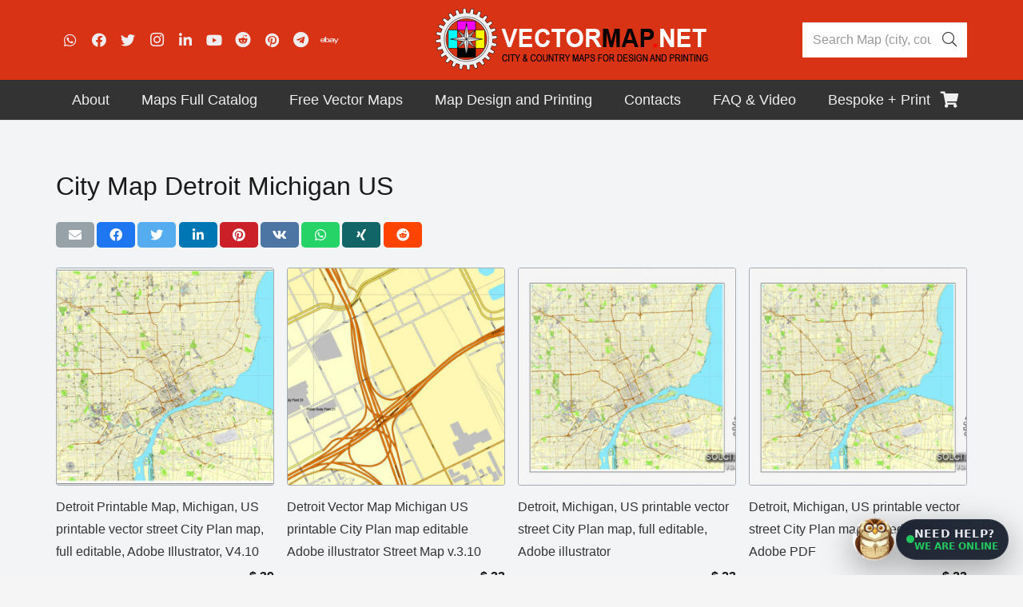

--- FILE ---
content_type: text/html; charset=utf-8
request_url: https://www.google.com/recaptcha/api2/anchor?ar=1&k=6LegsZIqAAAAANPmcieWDAG-20kuhd05Ba6tlZSo&co=aHR0cHM6Ly92ZWN0b3JtYXAubmV0OjQ0Mw..&hl=en&v=PoyoqOPhxBO7pBk68S4YbpHZ&size=invisible&anchor-ms=20000&execute-ms=30000&cb=5bw2k224e4y7
body_size: 48744
content:
<!DOCTYPE HTML><html dir="ltr" lang="en"><head><meta http-equiv="Content-Type" content="text/html; charset=UTF-8">
<meta http-equiv="X-UA-Compatible" content="IE=edge">
<title>reCAPTCHA</title>
<style type="text/css">
/* cyrillic-ext */
@font-face {
  font-family: 'Roboto';
  font-style: normal;
  font-weight: 400;
  font-stretch: 100%;
  src: url(//fonts.gstatic.com/s/roboto/v48/KFO7CnqEu92Fr1ME7kSn66aGLdTylUAMa3GUBHMdazTgWw.woff2) format('woff2');
  unicode-range: U+0460-052F, U+1C80-1C8A, U+20B4, U+2DE0-2DFF, U+A640-A69F, U+FE2E-FE2F;
}
/* cyrillic */
@font-face {
  font-family: 'Roboto';
  font-style: normal;
  font-weight: 400;
  font-stretch: 100%;
  src: url(//fonts.gstatic.com/s/roboto/v48/KFO7CnqEu92Fr1ME7kSn66aGLdTylUAMa3iUBHMdazTgWw.woff2) format('woff2');
  unicode-range: U+0301, U+0400-045F, U+0490-0491, U+04B0-04B1, U+2116;
}
/* greek-ext */
@font-face {
  font-family: 'Roboto';
  font-style: normal;
  font-weight: 400;
  font-stretch: 100%;
  src: url(//fonts.gstatic.com/s/roboto/v48/KFO7CnqEu92Fr1ME7kSn66aGLdTylUAMa3CUBHMdazTgWw.woff2) format('woff2');
  unicode-range: U+1F00-1FFF;
}
/* greek */
@font-face {
  font-family: 'Roboto';
  font-style: normal;
  font-weight: 400;
  font-stretch: 100%;
  src: url(//fonts.gstatic.com/s/roboto/v48/KFO7CnqEu92Fr1ME7kSn66aGLdTylUAMa3-UBHMdazTgWw.woff2) format('woff2');
  unicode-range: U+0370-0377, U+037A-037F, U+0384-038A, U+038C, U+038E-03A1, U+03A3-03FF;
}
/* math */
@font-face {
  font-family: 'Roboto';
  font-style: normal;
  font-weight: 400;
  font-stretch: 100%;
  src: url(//fonts.gstatic.com/s/roboto/v48/KFO7CnqEu92Fr1ME7kSn66aGLdTylUAMawCUBHMdazTgWw.woff2) format('woff2');
  unicode-range: U+0302-0303, U+0305, U+0307-0308, U+0310, U+0312, U+0315, U+031A, U+0326-0327, U+032C, U+032F-0330, U+0332-0333, U+0338, U+033A, U+0346, U+034D, U+0391-03A1, U+03A3-03A9, U+03B1-03C9, U+03D1, U+03D5-03D6, U+03F0-03F1, U+03F4-03F5, U+2016-2017, U+2034-2038, U+203C, U+2040, U+2043, U+2047, U+2050, U+2057, U+205F, U+2070-2071, U+2074-208E, U+2090-209C, U+20D0-20DC, U+20E1, U+20E5-20EF, U+2100-2112, U+2114-2115, U+2117-2121, U+2123-214F, U+2190, U+2192, U+2194-21AE, U+21B0-21E5, U+21F1-21F2, U+21F4-2211, U+2213-2214, U+2216-22FF, U+2308-230B, U+2310, U+2319, U+231C-2321, U+2336-237A, U+237C, U+2395, U+239B-23B7, U+23D0, U+23DC-23E1, U+2474-2475, U+25AF, U+25B3, U+25B7, U+25BD, U+25C1, U+25CA, U+25CC, U+25FB, U+266D-266F, U+27C0-27FF, U+2900-2AFF, U+2B0E-2B11, U+2B30-2B4C, U+2BFE, U+3030, U+FF5B, U+FF5D, U+1D400-1D7FF, U+1EE00-1EEFF;
}
/* symbols */
@font-face {
  font-family: 'Roboto';
  font-style: normal;
  font-weight: 400;
  font-stretch: 100%;
  src: url(//fonts.gstatic.com/s/roboto/v48/KFO7CnqEu92Fr1ME7kSn66aGLdTylUAMaxKUBHMdazTgWw.woff2) format('woff2');
  unicode-range: U+0001-000C, U+000E-001F, U+007F-009F, U+20DD-20E0, U+20E2-20E4, U+2150-218F, U+2190, U+2192, U+2194-2199, U+21AF, U+21E6-21F0, U+21F3, U+2218-2219, U+2299, U+22C4-22C6, U+2300-243F, U+2440-244A, U+2460-24FF, U+25A0-27BF, U+2800-28FF, U+2921-2922, U+2981, U+29BF, U+29EB, U+2B00-2BFF, U+4DC0-4DFF, U+FFF9-FFFB, U+10140-1018E, U+10190-1019C, U+101A0, U+101D0-101FD, U+102E0-102FB, U+10E60-10E7E, U+1D2C0-1D2D3, U+1D2E0-1D37F, U+1F000-1F0FF, U+1F100-1F1AD, U+1F1E6-1F1FF, U+1F30D-1F30F, U+1F315, U+1F31C, U+1F31E, U+1F320-1F32C, U+1F336, U+1F378, U+1F37D, U+1F382, U+1F393-1F39F, U+1F3A7-1F3A8, U+1F3AC-1F3AF, U+1F3C2, U+1F3C4-1F3C6, U+1F3CA-1F3CE, U+1F3D4-1F3E0, U+1F3ED, U+1F3F1-1F3F3, U+1F3F5-1F3F7, U+1F408, U+1F415, U+1F41F, U+1F426, U+1F43F, U+1F441-1F442, U+1F444, U+1F446-1F449, U+1F44C-1F44E, U+1F453, U+1F46A, U+1F47D, U+1F4A3, U+1F4B0, U+1F4B3, U+1F4B9, U+1F4BB, U+1F4BF, U+1F4C8-1F4CB, U+1F4D6, U+1F4DA, U+1F4DF, U+1F4E3-1F4E6, U+1F4EA-1F4ED, U+1F4F7, U+1F4F9-1F4FB, U+1F4FD-1F4FE, U+1F503, U+1F507-1F50B, U+1F50D, U+1F512-1F513, U+1F53E-1F54A, U+1F54F-1F5FA, U+1F610, U+1F650-1F67F, U+1F687, U+1F68D, U+1F691, U+1F694, U+1F698, U+1F6AD, U+1F6B2, U+1F6B9-1F6BA, U+1F6BC, U+1F6C6-1F6CF, U+1F6D3-1F6D7, U+1F6E0-1F6EA, U+1F6F0-1F6F3, U+1F6F7-1F6FC, U+1F700-1F7FF, U+1F800-1F80B, U+1F810-1F847, U+1F850-1F859, U+1F860-1F887, U+1F890-1F8AD, U+1F8B0-1F8BB, U+1F8C0-1F8C1, U+1F900-1F90B, U+1F93B, U+1F946, U+1F984, U+1F996, U+1F9E9, U+1FA00-1FA6F, U+1FA70-1FA7C, U+1FA80-1FA89, U+1FA8F-1FAC6, U+1FACE-1FADC, U+1FADF-1FAE9, U+1FAF0-1FAF8, U+1FB00-1FBFF;
}
/* vietnamese */
@font-face {
  font-family: 'Roboto';
  font-style: normal;
  font-weight: 400;
  font-stretch: 100%;
  src: url(//fonts.gstatic.com/s/roboto/v48/KFO7CnqEu92Fr1ME7kSn66aGLdTylUAMa3OUBHMdazTgWw.woff2) format('woff2');
  unicode-range: U+0102-0103, U+0110-0111, U+0128-0129, U+0168-0169, U+01A0-01A1, U+01AF-01B0, U+0300-0301, U+0303-0304, U+0308-0309, U+0323, U+0329, U+1EA0-1EF9, U+20AB;
}
/* latin-ext */
@font-face {
  font-family: 'Roboto';
  font-style: normal;
  font-weight: 400;
  font-stretch: 100%;
  src: url(//fonts.gstatic.com/s/roboto/v48/KFO7CnqEu92Fr1ME7kSn66aGLdTylUAMa3KUBHMdazTgWw.woff2) format('woff2');
  unicode-range: U+0100-02BA, U+02BD-02C5, U+02C7-02CC, U+02CE-02D7, U+02DD-02FF, U+0304, U+0308, U+0329, U+1D00-1DBF, U+1E00-1E9F, U+1EF2-1EFF, U+2020, U+20A0-20AB, U+20AD-20C0, U+2113, U+2C60-2C7F, U+A720-A7FF;
}
/* latin */
@font-face {
  font-family: 'Roboto';
  font-style: normal;
  font-weight: 400;
  font-stretch: 100%;
  src: url(//fonts.gstatic.com/s/roboto/v48/KFO7CnqEu92Fr1ME7kSn66aGLdTylUAMa3yUBHMdazQ.woff2) format('woff2');
  unicode-range: U+0000-00FF, U+0131, U+0152-0153, U+02BB-02BC, U+02C6, U+02DA, U+02DC, U+0304, U+0308, U+0329, U+2000-206F, U+20AC, U+2122, U+2191, U+2193, U+2212, U+2215, U+FEFF, U+FFFD;
}
/* cyrillic-ext */
@font-face {
  font-family: 'Roboto';
  font-style: normal;
  font-weight: 500;
  font-stretch: 100%;
  src: url(//fonts.gstatic.com/s/roboto/v48/KFO7CnqEu92Fr1ME7kSn66aGLdTylUAMa3GUBHMdazTgWw.woff2) format('woff2');
  unicode-range: U+0460-052F, U+1C80-1C8A, U+20B4, U+2DE0-2DFF, U+A640-A69F, U+FE2E-FE2F;
}
/* cyrillic */
@font-face {
  font-family: 'Roboto';
  font-style: normal;
  font-weight: 500;
  font-stretch: 100%;
  src: url(//fonts.gstatic.com/s/roboto/v48/KFO7CnqEu92Fr1ME7kSn66aGLdTylUAMa3iUBHMdazTgWw.woff2) format('woff2');
  unicode-range: U+0301, U+0400-045F, U+0490-0491, U+04B0-04B1, U+2116;
}
/* greek-ext */
@font-face {
  font-family: 'Roboto';
  font-style: normal;
  font-weight: 500;
  font-stretch: 100%;
  src: url(//fonts.gstatic.com/s/roboto/v48/KFO7CnqEu92Fr1ME7kSn66aGLdTylUAMa3CUBHMdazTgWw.woff2) format('woff2');
  unicode-range: U+1F00-1FFF;
}
/* greek */
@font-face {
  font-family: 'Roboto';
  font-style: normal;
  font-weight: 500;
  font-stretch: 100%;
  src: url(//fonts.gstatic.com/s/roboto/v48/KFO7CnqEu92Fr1ME7kSn66aGLdTylUAMa3-UBHMdazTgWw.woff2) format('woff2');
  unicode-range: U+0370-0377, U+037A-037F, U+0384-038A, U+038C, U+038E-03A1, U+03A3-03FF;
}
/* math */
@font-face {
  font-family: 'Roboto';
  font-style: normal;
  font-weight: 500;
  font-stretch: 100%;
  src: url(//fonts.gstatic.com/s/roboto/v48/KFO7CnqEu92Fr1ME7kSn66aGLdTylUAMawCUBHMdazTgWw.woff2) format('woff2');
  unicode-range: U+0302-0303, U+0305, U+0307-0308, U+0310, U+0312, U+0315, U+031A, U+0326-0327, U+032C, U+032F-0330, U+0332-0333, U+0338, U+033A, U+0346, U+034D, U+0391-03A1, U+03A3-03A9, U+03B1-03C9, U+03D1, U+03D5-03D6, U+03F0-03F1, U+03F4-03F5, U+2016-2017, U+2034-2038, U+203C, U+2040, U+2043, U+2047, U+2050, U+2057, U+205F, U+2070-2071, U+2074-208E, U+2090-209C, U+20D0-20DC, U+20E1, U+20E5-20EF, U+2100-2112, U+2114-2115, U+2117-2121, U+2123-214F, U+2190, U+2192, U+2194-21AE, U+21B0-21E5, U+21F1-21F2, U+21F4-2211, U+2213-2214, U+2216-22FF, U+2308-230B, U+2310, U+2319, U+231C-2321, U+2336-237A, U+237C, U+2395, U+239B-23B7, U+23D0, U+23DC-23E1, U+2474-2475, U+25AF, U+25B3, U+25B7, U+25BD, U+25C1, U+25CA, U+25CC, U+25FB, U+266D-266F, U+27C0-27FF, U+2900-2AFF, U+2B0E-2B11, U+2B30-2B4C, U+2BFE, U+3030, U+FF5B, U+FF5D, U+1D400-1D7FF, U+1EE00-1EEFF;
}
/* symbols */
@font-face {
  font-family: 'Roboto';
  font-style: normal;
  font-weight: 500;
  font-stretch: 100%;
  src: url(//fonts.gstatic.com/s/roboto/v48/KFO7CnqEu92Fr1ME7kSn66aGLdTylUAMaxKUBHMdazTgWw.woff2) format('woff2');
  unicode-range: U+0001-000C, U+000E-001F, U+007F-009F, U+20DD-20E0, U+20E2-20E4, U+2150-218F, U+2190, U+2192, U+2194-2199, U+21AF, U+21E6-21F0, U+21F3, U+2218-2219, U+2299, U+22C4-22C6, U+2300-243F, U+2440-244A, U+2460-24FF, U+25A0-27BF, U+2800-28FF, U+2921-2922, U+2981, U+29BF, U+29EB, U+2B00-2BFF, U+4DC0-4DFF, U+FFF9-FFFB, U+10140-1018E, U+10190-1019C, U+101A0, U+101D0-101FD, U+102E0-102FB, U+10E60-10E7E, U+1D2C0-1D2D3, U+1D2E0-1D37F, U+1F000-1F0FF, U+1F100-1F1AD, U+1F1E6-1F1FF, U+1F30D-1F30F, U+1F315, U+1F31C, U+1F31E, U+1F320-1F32C, U+1F336, U+1F378, U+1F37D, U+1F382, U+1F393-1F39F, U+1F3A7-1F3A8, U+1F3AC-1F3AF, U+1F3C2, U+1F3C4-1F3C6, U+1F3CA-1F3CE, U+1F3D4-1F3E0, U+1F3ED, U+1F3F1-1F3F3, U+1F3F5-1F3F7, U+1F408, U+1F415, U+1F41F, U+1F426, U+1F43F, U+1F441-1F442, U+1F444, U+1F446-1F449, U+1F44C-1F44E, U+1F453, U+1F46A, U+1F47D, U+1F4A3, U+1F4B0, U+1F4B3, U+1F4B9, U+1F4BB, U+1F4BF, U+1F4C8-1F4CB, U+1F4D6, U+1F4DA, U+1F4DF, U+1F4E3-1F4E6, U+1F4EA-1F4ED, U+1F4F7, U+1F4F9-1F4FB, U+1F4FD-1F4FE, U+1F503, U+1F507-1F50B, U+1F50D, U+1F512-1F513, U+1F53E-1F54A, U+1F54F-1F5FA, U+1F610, U+1F650-1F67F, U+1F687, U+1F68D, U+1F691, U+1F694, U+1F698, U+1F6AD, U+1F6B2, U+1F6B9-1F6BA, U+1F6BC, U+1F6C6-1F6CF, U+1F6D3-1F6D7, U+1F6E0-1F6EA, U+1F6F0-1F6F3, U+1F6F7-1F6FC, U+1F700-1F7FF, U+1F800-1F80B, U+1F810-1F847, U+1F850-1F859, U+1F860-1F887, U+1F890-1F8AD, U+1F8B0-1F8BB, U+1F8C0-1F8C1, U+1F900-1F90B, U+1F93B, U+1F946, U+1F984, U+1F996, U+1F9E9, U+1FA00-1FA6F, U+1FA70-1FA7C, U+1FA80-1FA89, U+1FA8F-1FAC6, U+1FACE-1FADC, U+1FADF-1FAE9, U+1FAF0-1FAF8, U+1FB00-1FBFF;
}
/* vietnamese */
@font-face {
  font-family: 'Roboto';
  font-style: normal;
  font-weight: 500;
  font-stretch: 100%;
  src: url(//fonts.gstatic.com/s/roboto/v48/KFO7CnqEu92Fr1ME7kSn66aGLdTylUAMa3OUBHMdazTgWw.woff2) format('woff2');
  unicode-range: U+0102-0103, U+0110-0111, U+0128-0129, U+0168-0169, U+01A0-01A1, U+01AF-01B0, U+0300-0301, U+0303-0304, U+0308-0309, U+0323, U+0329, U+1EA0-1EF9, U+20AB;
}
/* latin-ext */
@font-face {
  font-family: 'Roboto';
  font-style: normal;
  font-weight: 500;
  font-stretch: 100%;
  src: url(//fonts.gstatic.com/s/roboto/v48/KFO7CnqEu92Fr1ME7kSn66aGLdTylUAMa3KUBHMdazTgWw.woff2) format('woff2');
  unicode-range: U+0100-02BA, U+02BD-02C5, U+02C7-02CC, U+02CE-02D7, U+02DD-02FF, U+0304, U+0308, U+0329, U+1D00-1DBF, U+1E00-1E9F, U+1EF2-1EFF, U+2020, U+20A0-20AB, U+20AD-20C0, U+2113, U+2C60-2C7F, U+A720-A7FF;
}
/* latin */
@font-face {
  font-family: 'Roboto';
  font-style: normal;
  font-weight: 500;
  font-stretch: 100%;
  src: url(//fonts.gstatic.com/s/roboto/v48/KFO7CnqEu92Fr1ME7kSn66aGLdTylUAMa3yUBHMdazQ.woff2) format('woff2');
  unicode-range: U+0000-00FF, U+0131, U+0152-0153, U+02BB-02BC, U+02C6, U+02DA, U+02DC, U+0304, U+0308, U+0329, U+2000-206F, U+20AC, U+2122, U+2191, U+2193, U+2212, U+2215, U+FEFF, U+FFFD;
}
/* cyrillic-ext */
@font-face {
  font-family: 'Roboto';
  font-style: normal;
  font-weight: 900;
  font-stretch: 100%;
  src: url(//fonts.gstatic.com/s/roboto/v48/KFO7CnqEu92Fr1ME7kSn66aGLdTylUAMa3GUBHMdazTgWw.woff2) format('woff2');
  unicode-range: U+0460-052F, U+1C80-1C8A, U+20B4, U+2DE0-2DFF, U+A640-A69F, U+FE2E-FE2F;
}
/* cyrillic */
@font-face {
  font-family: 'Roboto';
  font-style: normal;
  font-weight: 900;
  font-stretch: 100%;
  src: url(//fonts.gstatic.com/s/roboto/v48/KFO7CnqEu92Fr1ME7kSn66aGLdTylUAMa3iUBHMdazTgWw.woff2) format('woff2');
  unicode-range: U+0301, U+0400-045F, U+0490-0491, U+04B0-04B1, U+2116;
}
/* greek-ext */
@font-face {
  font-family: 'Roboto';
  font-style: normal;
  font-weight: 900;
  font-stretch: 100%;
  src: url(//fonts.gstatic.com/s/roboto/v48/KFO7CnqEu92Fr1ME7kSn66aGLdTylUAMa3CUBHMdazTgWw.woff2) format('woff2');
  unicode-range: U+1F00-1FFF;
}
/* greek */
@font-face {
  font-family: 'Roboto';
  font-style: normal;
  font-weight: 900;
  font-stretch: 100%;
  src: url(//fonts.gstatic.com/s/roboto/v48/KFO7CnqEu92Fr1ME7kSn66aGLdTylUAMa3-UBHMdazTgWw.woff2) format('woff2');
  unicode-range: U+0370-0377, U+037A-037F, U+0384-038A, U+038C, U+038E-03A1, U+03A3-03FF;
}
/* math */
@font-face {
  font-family: 'Roboto';
  font-style: normal;
  font-weight: 900;
  font-stretch: 100%;
  src: url(//fonts.gstatic.com/s/roboto/v48/KFO7CnqEu92Fr1ME7kSn66aGLdTylUAMawCUBHMdazTgWw.woff2) format('woff2');
  unicode-range: U+0302-0303, U+0305, U+0307-0308, U+0310, U+0312, U+0315, U+031A, U+0326-0327, U+032C, U+032F-0330, U+0332-0333, U+0338, U+033A, U+0346, U+034D, U+0391-03A1, U+03A3-03A9, U+03B1-03C9, U+03D1, U+03D5-03D6, U+03F0-03F1, U+03F4-03F5, U+2016-2017, U+2034-2038, U+203C, U+2040, U+2043, U+2047, U+2050, U+2057, U+205F, U+2070-2071, U+2074-208E, U+2090-209C, U+20D0-20DC, U+20E1, U+20E5-20EF, U+2100-2112, U+2114-2115, U+2117-2121, U+2123-214F, U+2190, U+2192, U+2194-21AE, U+21B0-21E5, U+21F1-21F2, U+21F4-2211, U+2213-2214, U+2216-22FF, U+2308-230B, U+2310, U+2319, U+231C-2321, U+2336-237A, U+237C, U+2395, U+239B-23B7, U+23D0, U+23DC-23E1, U+2474-2475, U+25AF, U+25B3, U+25B7, U+25BD, U+25C1, U+25CA, U+25CC, U+25FB, U+266D-266F, U+27C0-27FF, U+2900-2AFF, U+2B0E-2B11, U+2B30-2B4C, U+2BFE, U+3030, U+FF5B, U+FF5D, U+1D400-1D7FF, U+1EE00-1EEFF;
}
/* symbols */
@font-face {
  font-family: 'Roboto';
  font-style: normal;
  font-weight: 900;
  font-stretch: 100%;
  src: url(//fonts.gstatic.com/s/roboto/v48/KFO7CnqEu92Fr1ME7kSn66aGLdTylUAMaxKUBHMdazTgWw.woff2) format('woff2');
  unicode-range: U+0001-000C, U+000E-001F, U+007F-009F, U+20DD-20E0, U+20E2-20E4, U+2150-218F, U+2190, U+2192, U+2194-2199, U+21AF, U+21E6-21F0, U+21F3, U+2218-2219, U+2299, U+22C4-22C6, U+2300-243F, U+2440-244A, U+2460-24FF, U+25A0-27BF, U+2800-28FF, U+2921-2922, U+2981, U+29BF, U+29EB, U+2B00-2BFF, U+4DC0-4DFF, U+FFF9-FFFB, U+10140-1018E, U+10190-1019C, U+101A0, U+101D0-101FD, U+102E0-102FB, U+10E60-10E7E, U+1D2C0-1D2D3, U+1D2E0-1D37F, U+1F000-1F0FF, U+1F100-1F1AD, U+1F1E6-1F1FF, U+1F30D-1F30F, U+1F315, U+1F31C, U+1F31E, U+1F320-1F32C, U+1F336, U+1F378, U+1F37D, U+1F382, U+1F393-1F39F, U+1F3A7-1F3A8, U+1F3AC-1F3AF, U+1F3C2, U+1F3C4-1F3C6, U+1F3CA-1F3CE, U+1F3D4-1F3E0, U+1F3ED, U+1F3F1-1F3F3, U+1F3F5-1F3F7, U+1F408, U+1F415, U+1F41F, U+1F426, U+1F43F, U+1F441-1F442, U+1F444, U+1F446-1F449, U+1F44C-1F44E, U+1F453, U+1F46A, U+1F47D, U+1F4A3, U+1F4B0, U+1F4B3, U+1F4B9, U+1F4BB, U+1F4BF, U+1F4C8-1F4CB, U+1F4D6, U+1F4DA, U+1F4DF, U+1F4E3-1F4E6, U+1F4EA-1F4ED, U+1F4F7, U+1F4F9-1F4FB, U+1F4FD-1F4FE, U+1F503, U+1F507-1F50B, U+1F50D, U+1F512-1F513, U+1F53E-1F54A, U+1F54F-1F5FA, U+1F610, U+1F650-1F67F, U+1F687, U+1F68D, U+1F691, U+1F694, U+1F698, U+1F6AD, U+1F6B2, U+1F6B9-1F6BA, U+1F6BC, U+1F6C6-1F6CF, U+1F6D3-1F6D7, U+1F6E0-1F6EA, U+1F6F0-1F6F3, U+1F6F7-1F6FC, U+1F700-1F7FF, U+1F800-1F80B, U+1F810-1F847, U+1F850-1F859, U+1F860-1F887, U+1F890-1F8AD, U+1F8B0-1F8BB, U+1F8C0-1F8C1, U+1F900-1F90B, U+1F93B, U+1F946, U+1F984, U+1F996, U+1F9E9, U+1FA00-1FA6F, U+1FA70-1FA7C, U+1FA80-1FA89, U+1FA8F-1FAC6, U+1FACE-1FADC, U+1FADF-1FAE9, U+1FAF0-1FAF8, U+1FB00-1FBFF;
}
/* vietnamese */
@font-face {
  font-family: 'Roboto';
  font-style: normal;
  font-weight: 900;
  font-stretch: 100%;
  src: url(//fonts.gstatic.com/s/roboto/v48/KFO7CnqEu92Fr1ME7kSn66aGLdTylUAMa3OUBHMdazTgWw.woff2) format('woff2');
  unicode-range: U+0102-0103, U+0110-0111, U+0128-0129, U+0168-0169, U+01A0-01A1, U+01AF-01B0, U+0300-0301, U+0303-0304, U+0308-0309, U+0323, U+0329, U+1EA0-1EF9, U+20AB;
}
/* latin-ext */
@font-face {
  font-family: 'Roboto';
  font-style: normal;
  font-weight: 900;
  font-stretch: 100%;
  src: url(//fonts.gstatic.com/s/roboto/v48/KFO7CnqEu92Fr1ME7kSn66aGLdTylUAMa3KUBHMdazTgWw.woff2) format('woff2');
  unicode-range: U+0100-02BA, U+02BD-02C5, U+02C7-02CC, U+02CE-02D7, U+02DD-02FF, U+0304, U+0308, U+0329, U+1D00-1DBF, U+1E00-1E9F, U+1EF2-1EFF, U+2020, U+20A0-20AB, U+20AD-20C0, U+2113, U+2C60-2C7F, U+A720-A7FF;
}
/* latin */
@font-face {
  font-family: 'Roboto';
  font-style: normal;
  font-weight: 900;
  font-stretch: 100%;
  src: url(//fonts.gstatic.com/s/roboto/v48/KFO7CnqEu92Fr1ME7kSn66aGLdTylUAMa3yUBHMdazQ.woff2) format('woff2');
  unicode-range: U+0000-00FF, U+0131, U+0152-0153, U+02BB-02BC, U+02C6, U+02DA, U+02DC, U+0304, U+0308, U+0329, U+2000-206F, U+20AC, U+2122, U+2191, U+2193, U+2212, U+2215, U+FEFF, U+FFFD;
}

</style>
<link rel="stylesheet" type="text/css" href="https://www.gstatic.com/recaptcha/releases/PoyoqOPhxBO7pBk68S4YbpHZ/styles__ltr.css">
<script nonce="sl8RvtZ9XuP989w78uko1w" type="text/javascript">window['__recaptcha_api'] = 'https://www.google.com/recaptcha/api2/';</script>
<script type="text/javascript" src="https://www.gstatic.com/recaptcha/releases/PoyoqOPhxBO7pBk68S4YbpHZ/recaptcha__en.js" nonce="sl8RvtZ9XuP989w78uko1w">
      
    </script></head>
<body><div id="rc-anchor-alert" class="rc-anchor-alert"></div>
<input type="hidden" id="recaptcha-token" value="[base64]">
<script type="text/javascript" nonce="sl8RvtZ9XuP989w78uko1w">
      recaptcha.anchor.Main.init("[\x22ainput\x22,[\x22bgdata\x22,\x22\x22,\[base64]/[base64]/MjU1Ong/[base64]/[base64]/[base64]/[base64]/[base64]/[base64]/[base64]/[base64]/[base64]/[base64]/[base64]/[base64]/[base64]/[base64]/[base64]\\u003d\x22,\[base64]\\u003d\x22,\[base64]/DglrCpsKVdQliLsKKY8OEwofDq8Krwpk8wqrDtEkgw5zDosK8w6JaG8OxecKtYl/[base64]/[base64]/[base64]/wr3DtRLDqsKuw6nDiMOawovDo0NrNBkowo8ldA/Dk8KCw4YPw7M6w5wjwrXDs8KrIQs9w65Vw7bCtWjDvMOdLsOnMsO6wr7Di8K+V0A1wrIRWn4cEsKXw5XCiTLDicKawpcKScKlKw0nw5jDtU7Duj/ClWTCk8OxwqV/S8OqwqnCnsKuQ8Kzwp1Zw6bCv0TDpsOoSMKcwoskwrl+S0kYwpzCl8OWRXRfwrZAw7HCuXRgw7Q6GBwaw64uw6vDtcOCN0gzWwDDhMOHwqNhZcKTw5PDlsOcIcKQRcOnC8KwERrCvsOswr/DscOVBSwXY3XCml53wo3DoSfCm8OVNsOiKcOlfGlaFMKIwrfDr8OZwrFFMMOQV8KxQMONMsK5wqNGwo0kw4rDlmoNwqjCl1VbwojCgmpGw6jDikFRV0JYeMKow484NMKxDcK5QsOjBcOTZElxwo9MMj/[base64]/MWDCknLCr2hPesOPEMO5w4/CgWcxw7/CqsK7w74uFwLDgD5lHD/Dtik6wpbCoX/CgGXCqhBVwpsiwpjCvmIMG0gMRMOyPW8ddsO3woMtwo8Sw40vwr4HbVDDoCF3DcOuWcKjw4XCmMOiw6zCv208fcONw5IDfsOqIkcTSVAVwqcQwrhvwpnDrMKDAMOew6HDpcO0aA03D3DDnsOdwrkEw5VKwp/DtDfCosKPwqNHwpfClA/CssOoFzQdIlDDpcOlfjo5w4/[base64]/[base64]/[base64]/Cjk0Kw6XCkMOewrbCmcKkeAzCosOxw4U0OR3Cj8KSd092ZEHDgsKcTCpNYMK1dsK0VcKvw5rCrMOjZ8OnUcO6wroCClbCgcKhw4zCuMOcw6lXwrrCtzYXL8KGGW/[base64]/DnRt8wprCpVPChMKeNGLDrMOZdcO5w7/[base64]/DrUxVQcOsKFPDsMO8w58jwr7CimAyFEgWSsOuwrs6R8Kvw708Z1nCtsKDf0vCj8OuwpJZw5nDucKMw691OCN1w5nCpDMCwpYzY3ogw57DocOQwpzDu8Kwwo4LwrDCoi4RwoTCmcK6BMOLw4s9S8OBG0XDuF/CvsK8w6bDuHleR8Ouw6QRHlIXcm/CssOEUmHDucKQwoNyw6sJaU/DojM1wp3Dj8K4w4bCsMO2w6dkVlkBMxIfSkXDpMKyAB9Ow4rDjl7CtEcawpwgwrA6wpbDncORwogtw7nCt8KywqjDhzrCkGDDjxRKwoFYEVXCm8O1w47Ct8K/w4bCgsOxaMK7TMO/w5TColbDhMOLwoVBwqnCmV99wobDuMO4PwEBwq/Cji/CqBjCkcOSw7zDvDtIw7gOw6LCgcOILsK1ZcONdlBvPT4zLsKYwrQww5sBXGIfYsOgI3ciGT/DmmQgT8OpdwsGW8O1cnXCqS3CnSUAwpVSw6rCosOLw49rwofDtTMKIDB3wrHCnsKtw7XCjEzClDrDnsOyw7NOw7/CqxsPwoTDvgPDrcKIw7fDv2AYwrYFw7l3w6bDr0PDnjbDjh/DiMOZMhnDj8KqwobDvXUnwosiD8KtwpR3A8KdRcOfw4nCn8O0DQ3DscKRwp9qw5d7w7zCpmhaYVfDtsOfwrHCuh9yb8Ouw5XCksKHQBfDvcOlw5t1VsO/w50QJcOpwokQPsKvfRzCusKUCsOfd0vDi2Y7wpUJWSTCgsKAwp/Ck8OTwr7Dg8K2QkgSw5/DtMKJwqAkFXnDlsOwQkbDhMObQ0HDmcOaw6kBYsODX8KRwpYgXyvDosKzwqnDmgHClMK6w7bDu23DuMK+w4gte3VELnJxwonDm8OnODLDlykzW8Oqw5dGw70Sw7V5KW/Cv8O9Q1/CvMKjGMOBw43DnxNMw6/[base64]/IMOmfsOswqXClMOjwrbDigc3w7QQw5EKV0E+wpPDi8KQM2QdVcOjwoR2ecKLwqHCqwjDtsK3FMOJVMKjSsKJecKqw5lEwrhJwpI0w54aw6wlSQzDqzHCoUhjw5Ulw6wmIwTCmsKyw4HCs8O9EUnDigTDksKewofCji9BwrDDnMOnBsK1ZsONw6zDg0ZkwrLCjj/[base64]/Csm/Dt2nCpcK/wonCh8KKw70+wpPDkMObw6LCnhwsHMKRwqzDqcO+woV3f8Ksw6bDhsOVwop7U8OoRwPDtGF4w7LDosO/[base64]/CucO4woLCrkLDlsKqw5rDiTZzw6x/[base64]/[base64]/aB/Dmz1HVMKRwpxsQhnDjMOIXE9Bw71lRMO+EcOvcTIlw7RjMsO3w6DCo8KxRjvCpsOHO1I8w74qWyhNXcK9wrfCv0RlbsOVw7fCrsKAwoTDuQjCgMOiw5HDjMOYJ8OiwoHDg8O/[base64]/w7pQw6DDiTTDkmzCgB4KJVrDoEPDrH1Uw5gFRljCqcO7w63CrcOkwrhsJ8OBJcO2KcOkXsKzwoABw540CcOww4QFwofDhnINK8O1XMO8OsKWDQTDscKLNgLCl8KEwq3Cs1bCils1GcOAwrDCnmY2Nh1swpzCpsKPwrA2w7pBwrjDmiFrw6LDicOXw7UpFk/[base64]/Dvk7CqMKWw70Vw77DhjYyH3IQZk92w5pgw5nCnDLDiFjDs3g7w6h+IzEvPxvChsKpGMOhw4gwIz4PaQvDlcKMQ2FfHVcSPMKKCsKEdRZcez/Ct8OZccOyL11VUhZIcgc2wpzCjDlQN8KRwpPDsnXChAMHw6MfwoMHF3gCw6XCsU/CnlbDgsKBw79Dw6w0fMOYw7kHwpTCk8KDGl/Dv8OhbMO/asKPw5DDgMK0w4vDmhzCshElX0TCvylnWH7Cg8OPwoluwq/[base64]/wrnCqEPDqsO2w7PCrsKhZGV+QyzCiRTCmcKvHQvCjBDClBPDusOpw5JfwopcwrfCj8OwwrrCrMKgWkzDnMKXw411KS4Zwo8uEcOBF8Kme8Kfwq58wpnDocOvw4QPS8K6wq/DmjMBwrLDrMKWfMKawqwTVMOJcsK0K8KtasKVw6LDiEvDgMKOH8K1dxnCvCvDiHYIw5pdw5DCoS/[base64]/ChAs3W8OsfXVuZMO+IBcTbDPCocOLw7IIL1zCtm7DvV/[base64]/ChcKhw7DDgsOvK1Qewq1cwrpCO8O6YnfCqyLCpDwRw53CksKHGsKoXGhhw7JLwr/CjAYSLDk8P25xwoPCgMKCCcKIwq7CtcKsNhk7DxdaUlPDnBHDjsOlUXfDjsOJBsKpV8ONwpsAw7Yywr/[base64]/DtMOBwoDDoMKaw7zChsOsX0HCol9zOsKCCg9xbMOVIcKjwqfDgMOOQAPCqUjDsSnCtDN5wqBnw5BMI8OpwrrDg3wUGHJ4w4A0EAxBw5TCrFxnw7wJwoNrw7xaNcODfXIZw4jDr33CnsKJwr/Co8OAw5BEKRfCgH8Tw5fCuMONwr0nwqc6wqjDvzjCmg/CmMKnfsKtwo5OPTpRIMOCWMKTYDh6f3l6T8OMDsOEa8OSw55oOQttwo/[base64]/CtGLCqVZtQm0AcsKpBMKmQMOObMKIwrBRw7pXw6IoRcO4w5d3BMOadT1WZMKiw4gKw4DDhgseeHhqw7ZtwrHCrAJUwp7Dn8OBSCksX8KyHwjDshPCocKGe8OrLFHDnG/CgcK1UMKYwolywq7CqMKgEUjCl8OQXnNuwrl5TznDrF7DuwnDnlTCh2hrw6Qow7p8w7NJw6cYw6XDrcOFbcK/[base64]/[base64]/[base64]/w6dGw7JBwr7CoWkHeF/[base64]/QXzDjMK2wq19w7pJJzJAw7U5wq/Cg8K5ZyVICDLDgF/CiMKHwonDiTs/[base64]/CrcKnw6/CmsOCwoDCrHvCisO/[base64]/w47Cm3LCq8OuCl1QwrTCq0gnFcKze8OEwqPCpMO6wqXDvUPCvMObcX4yw5jDkFbCokXDli3DqsK9wrNywo/Dn8OPwolPTBpmKMOYTGYnwo3Cjw9bZzleWcOMd8O6wpPDsA4zwpzCsDxJw7zDvsOvwo1bwrDDqUHCrUjCmsKRUMKycsOZw5QPwpx5w7bCk8K9WQN0a2TDlsKnw5pZwo7Cp10gwqJwdMKgw6PDjMKqIsOmw7XDicO4wpAUw6hCZ2FtwpZGAR/CtXrDpcORLkzCkGTDpTBABcOXw7PDtXwvw5LCmcK+PwxBwqLDisKdcsKTLgfDrS/Cqg4kwotbTDPCocObwpcIeG3CtjnDusO/[base64]/w6IkDjVUw4XDlMOow5tTUSFLw4bCj3vDosOwUcKfw4LCgwJTw41Gw5kfwrjCusOtwqZ+YQ7ClynCqg/[base64]/[base64]/[base64]/DicKXwrF0woE7w5sbcMOMYxLCjWjDh8K4w5s8wpHDh8Ofbm/CgsOmwqnCvkVLJcKkw7Mowq/Cp8KeasKXOzLClWjCgFzDkW0DK8KWQybCs8KDwqlOwrM2b8KXwq7CijvDmMOyMVnCm2M4BMKbccKGNEzCoQTCrlDDo0BIXsKdwqHDixJwD0p/fzJGZEBGw4lzAivDgXDDr8Kgw5XCtEYHYX7DrQMuDm7Cm8Khw4I2SMKDeVoUwrBnY207w6fCjsOdw4TCi1sXwqRaQCcUwqpew5zCihJBwoNFGcOywpzDvsOiw5g5w5FnP8Oawo7Dl8O7IsK7wqLCpmDDmCzCicOdwrnDqzweF19pwq/[base64]/OsKGw6bCjlkRwpwQJMKAKcKmwqsIS8KhUsOoAC5rwo9oWSAbSsOKw7PCnB/CvXV/w4zDscKgI8OawoPDjgPCjcKSXsKlDhNrT8KTTTgPwrgbw6h+w6hfw6okw79UT8OSwp0SwqfDssOpwroCwo3Dt2o2LsKmV8OWe8KJwoDDsgpwYcK0H8K6dEjCpGPCrlXDkk9NRA3Dqnc0wojDjH/Cji8UBMKewp/DqsOZw7jDvxRHJcKFMAg7wrNdw7fDm1DDqcKUw4pvw4bCk8OqdsOaCMKhRsKYdcOuwo4CfsOAEEkte8KFw4rCgcO+wrjCksOEw5zCgsOWNEZhB3bCisOwSHVKdC89YzEYw7TDvMKNWyjCtcOCd0/[base64]/UMKIAcKzwp3CqDdJH0TDvkrDjkfCjsK0w6nCmcK4wrJhw4McYjvDshHCmGzCngnDusOew5h3N8Kxwo14O8KzHcOFP8Oyw6nCl8KFw5h8woxLw7nDhSsBw40gwp7Ckz59eMOmWcOew73DscOhWRwhwp/DiAR+VBNBNjzDssKxXcKVYSptXcOnQMKZwo/DiMOaw47Dl8K/enDCqMOKQMKxw5DDkMO8JX7DtEQkw6/DicKLGinCnsOxwpzDmXDCmMO4ZcO4SMOVcMKQw5vCncOKOMOSwqxdw6ZADcOCw49vwpcuQ3hmw6F/w6HChcKSw6sow5/CpcOIw7hsw47DnCbDisO/wrnDhV47WMKPw7bDu1Zpw7hdS8KqwqUuHsOzFHRywqwQb8O7EDApw6YUw7pPw7RHKR5lFiDDi8O4cCLCuzECw6bCksKTw4HCsW7DvX/CmsKpw6Q3w4jDs2p3IMO6w7AgwofCqCPDljzDpsOtw6nDgzfDiMO+wrvDgWDDi8KjwpPCqcKMwpXDmXYAfsOaw64qw7rCoMOCdGfCjsOITS/CrwfCgAU8wo7CsS7DvmPCrMKbS2fCmcKBw5BqYcKwBAwtHA3Dvk4ww7t2IiLDqWHDjsOpw6UawrxBw7BkHsO/wrNkMcK/[base64]/DvT7DgxbCiVw5wpfDiQwmw4nCiRrCvcOBw4M4cikXEsK+K2nDgsK2woQRRA/CqFgEw4DDlsKFfcOpNhTDiCcqw5Ugwo0+ccOrPMOKw4HCksOSwrNFHzt/Lm3DlzzDjwjDrcKgw7kRVMOlwqTDmmg4YkDCo3PDhsKpwqLDvhwywrbCk8O4J8KDHmMWwrfCiE0Lw71nRsKaw5nCpnPCm8ONwrhdMMKBw5bDgynCmifDnsOAdBl/wrBOLG1DG8KtwpELQAXDmsOow5xnw4HDlcKocDclwrVtwqPDhsKcfSZZK8KPEGQ5wpUvwp/CvnF+TsOXw6saJDJHKGkfDxo6wrEkWsOfK8OWTC7CgMOQW3LDgHnDucKLYMOwBH0TVcO9w7BaPcO2dh/[base64]/DrcObB8K8BHrCscKJwpQqwrkHZ8Kpwq7CiDoCw7DDqcKPDB3CqT0fw5ARw5jDpsOCwoU+wqLCtAMTw4lkwpo2Ql/[base64]/CqUoIGMKVfQEfwrHDgMKhEsKQe8KFwqJRwqzCsQY/wqkhUHDDomVfw4IoAkTCksO/cDZtZkfDqcOdTT/ChALDoh9KQzJLwr3DlVDDgSh1wovDnk4mwrJfwpgqKsKzw5RBLhbDhMKQw6N9Mi09KMKrw5zDt2JVEzrDiQjCt8OAwqRzw4/[base64]/[base64]/DvygVc8KqwprCsQBww47CnjvDmcOEwrjDnTHDusKpPcK4w6vClgXDt8O+wpTCukPCuSx+wpEgwpgNNg/CvMO8w4HDi8OsU8KDHQPClsObRTRpwoYEG2jDoifCv0ZNN8OnZwbDnVzCuMOWwpHCs8KxTEIlwprDsMKkwr43w6EWw7fDtybCs8Kjw4p+w4xiw7JhwqVwMMK+SUvDpMOZwoHDuMOdZMOaw5XDiVQmaMOMcnfDpF9mYMKHOsOXw79aQy0Lwocowp/CrMOlWHnDvcKcNsKhWMOHw4fCph1/RMOow65vFVbCnBvCv3TDmcOCwoAQKjvCusOkwpDDkQd3UMO3w5vDtcKzZEPDhcKewrAWFkVqw6cMw5XDtMKJEcOxw5LChcKZwocbw7IawrElw6LDvMKDW8OMbVzCs8KMSlkjKGjCrSdrZjjCqsKKQ8OkwqwVw5p/[base64]/CncKAw6IEworDvDAywpUMw4ZMaSRbJ8OUOFHDkCvCncOQwoUQw5xvw4pFV1xDMsOnCwLCrsKcScO5EUJQHDbDkHoGwq7Dj11/MMKLw4U7w6RNw4Apwo9vUX1IU8OTS8Ohw5tewqRiw7XDq8KOD8KfwpMRDEpTUMK7wrolEFI2dhgiwpHDh8OjS8KeP8OLNhHCii7CncOzHsKWGRN4wrHDlMO/Q8OywrgNMcKRAUvCr8Odw4XCmjrCmRgLw4nCscO8w4k6SWNgHMK6Ay3Djy/DhQBCwqDDs8O6wovDux7DtHN9NkMUdsKxw6x+QsOrw5B3wqR/D8Kfwp/DqMO5w74lw6/CvFl/[base64]/DkG9qCcKjw6jCvjhAwp12WVIww54FLGzDmF80w7YQAkpmwo/[base64]/[base64]/aGTDicO2YUHDnsKCNH4IwrlxLcOow57CkCrCrQjCkDfDg8KLwoLDp8ODRcKeQkXDi25Aw6tudsObw4kgw64BKsObHVjDncKzY8Khw5vDh8K/UW9DEMO7woTDrW02wqvCpEbCm8OYeMOYGCfDghrDnQDCmMOnDlLDsxFkwpJHERllFsOCw6lKDcKnw5nCnEPCiVXDncO7w73DnhNSw5DCsDhKasOGwrrDshvCuw9Jw57Cj38lwo/[base64]/wrcCw7dNSMKzF8Kiw7vDp8OFK8KrODnDpwo1RMOMwq7DtMOmw4NiUcOZEMOkwrLDqsOhfm9HwpzCgE7DksOxOMOqw4/ChQ7CtS1XOcOtHwR/PMOYw5Frw6UWwq7Cv8OqFgp6w7PDggfCusK9Vhthw6fCrBbDkMOew7jDn1rCmj4XHErClXUjUcKpwo/Ck07DocOKEHvChDNQeHkFfMO9RkXCl8Kmwps3wrp7w6AWK8O5wqPDtcOGwrTDlkXCh1kaD8K6OMO9EH7CjsO2ZiYtNcO0XHpxAjDDkMOzwpzDrHXCj8K9w6wLw7wlwrA/wrgwYlfCosO9AMKDQcOQB8OzWMK3wrV9w64YKWAaaXxrw4LDs23CkUF7w7jDsMOvZBhaHjbDssOIFSlZa8K7FzvCsMKaIAUSwppiwrDCn8OPaUXCnyvDgMKfwqvDnsKkORnCsQ/[base64]/w4ErfwLDv1YaGg4+QMOeLCrCrsKGw5QeU2ZGbA7Dk8KkA8KGAMKvwqLDlsK6IlvDmGLDthU3w6HDpMOzYEHCnQUbe0bDuCsjw48aCcKjKmnDtxPDmsK+UkwbOHbCswwgw74eZF0Awot5wqsgS2LCucO1wr/CsV04L8KrfcKib8ORfh0LU8KmbcKrwqY+wp3Cii1UawrClz8QEMKiGSZHAQYEH0sDWB/CpUbClXHCizRawpo0w6UoXcKQAgkrLsK8w4vDj8O9worCr3Zcw7QDBsKffMOGaHHCvFNTw5B3LSjDmD3CnMOSw5LCq1QzaQPDnB5vVcO/wpdfGxdoUWNkb1lzbXHCo0zDlcKOVw7DpjTDrSLDth7DmBnDuCrCghvCgMKzNMOKRFDDksObHkAjIUdEZhXDgT4QbQ8FecKGworDqcODbsKTUcOgHMOUYXJZInpjw4nDhMOmYWQ5w5nDpWrDvcK8w5XDrR3Donw3wo9fwpYucsKnwp/[base64]/wqLClTLCjsO5HcOMNgfDoDFewovCminCsygObsONwp/DjRHDpcO6GcKYKWsQY8K1w70pNXTCtDfCrnZMZMOBCcOsw43Drj7DlcOYTmDDsDTCpR4wQ8KQw5nChxrCpz7CsnjDqRXDjD3CvTdWIR7DnMKsOcOYw57DhcO8RDE+wq/[base64]/w7nCi2bCtMK/[base64]/DpV3DiVXClTDDvMOlWMOZwpPDvgtvwrQ6asKkJCXCh8OUw7RwZmVvw5s/[base64]/Dv8KdZMOzeQlPw7/[base64]/Dkglhw7jCg8Odw5ETGsKYw413AsKAwqwhM8KEwqXCo8KrU8O9F8KMw7HChkfDpsKtw7ElQcO/NcKtXsOqw7DCv8OxC8O3Sy7DqyE+w5xbw77CtsOjF8O3QsOOOcOJCnYFX1LDqTvCmsKXJW9dw6UBw4nDilFbEQjClj1KZ8KBBcOrw5bDjMOjwrjChjPCt1rDulB2w4fChg/[base64]/[base64]/w5YpccKVw6cdwr4AKl92w4HCqivDoFApw65FQjDDn8K7bjcbwp19V8O8YMOLwq/Dl8K3VG1sw4Yfwo4AK8Okw4wvDMOgw4BNSMKMwogDRcOOwp4rKcKHJcO5DsKKO8OSR8OsEAnCmMKEw7sPwpnDnzrCgGfCvsO/w5JMaAoNE1LDgMKWwqrDpV/[base64]/RWpRwrp3w5stQ8OOPAvDik1pdsOxKCU7ScKYwo88w5jDssOccgjDsVrDhTTCncK7OSPCqsOMw6HDmF3Cu8OvwpLDky1Tw47CoMOVMT9Iwoo0w6kjXxXDmnJuPcO9wpo/wpXDsTtPwpRWccOUE8KtwoLDlcOCwqXDokZ7wolswqbCjcO8wo/[base64]/[base64]/w4fCocOHdsOww7/CusOmwpnCgAY+woMrLsO0wql4wowdw5bDrsO5FkvDlXHDgytXwpwGEMOIwo7DucK/ZsO8w5TCnsKGw5JEESXDrMKKwpvCrsOzfljDpgFWwobDvCUbw5bChi/[base64]/DoSRVRMO+HsOABR8TSXopLGMwTBLCsBrDvSrCkMKEwqM2wpDDl8OkAU0Tbj5gwpdqJMOswqzDrsOawoV5Z8K6w4YFUMOxwqwGWcOsOnPCpMKrfD/[base64]/CuxTCrsOew7/CgMKZw5fDoxUcwrjClV0xwp/[base64]/w7PDqcKzwp/DkQt0wqrDh8KVZMKjfsK5fCXDnXM2QyTDmTTCgwXDgQhOwoNwGcOjw6FUE8OsMcKyIsOQwqBSdjfDgMOHw6taKsKCw55aw43CrA18w5nDozxVfmBBEALCisKgw4pdwr/[base64]/CizlgPcOsw6rDkQ5XwrfDg8OxHhBew6hxw6PCncOowpJMfcKPwq1Bwr/Dp8OjV8ODEcO6wo1OBD/DuMO9w5F7fg3DjXjDsjwIw4PChHAewrfCh8OzP8KPLwc/wo/CvMKlOXnCvMKQCzXCkHjDth/[base64]/DiAHDphvDnRbDh8OWWVPDlMOHw5pqO1bDhzTCi0vDjCzDlQAGwqfCvsOlKkU9wrYgw5HDrcOWwpslPsKsUcKFwpoXwr57VMKYw6bCj8KkwoVDJcOzTU7DpwLDhcKyBg7CsDkYCcOVwptZwovDmsKHJg/[base64]/Di8Kjw4NvHEU/wqFqd8KdDijDjsK1w5Iyw7TClsOxWMKyTcOHQcOqLMKNw6DDhcOfwqjDowfCgMOBEsKUw6cjXWnCpg/DksO0w7LCgMOaw6zCtWPDhMOrwq0pFsOjQMKUVXA8w7JFwoYIYmEDMMO+dwLDk2LCgcOmTgPCrzDCj2oZGMOdwoXCgsO/w6BCw6Adw7Z8QMOifsKbVsKGwq0ZY8KRwrIXNiHCtcOgbMKZwonCsMOAPsKiczzConJhw6hLSRLCqi8RJMKnw6XDj3/[base64]/Cv8Kdw5FnRMOzZsK/[base64]/DqcKlwr/CocKuMG/DtF3CmcO/[base64]/[base64]/CnQ1LWjN6VADCm8OfDRstwqt8V8KUw7dGScO5AsKUw7HDvHjDksOnw57Chg1awpXDoTfCsMK6b8KSw5zChjNAw4d/PsOtw40OIVLCoEdpQMOOw4TCrcKKwo/[base64]/[base64]/woBYQTzDqMKxNUQ/AgvDqcOTwoJ2w5TClsOjw6zCqMOIwqPCuw7DhUY9XVRLw7fCo8KhCinCncOxwoV/wpHDvcOEwo7CrsONw7bCpMK3wpLCrsKJCsO8YcK3w5bCr19+wrTCtnotXsO1AB98McO5w4JewrZnw4fCuMOrKkRewp8UdMOxwpxGw6LDq0/Cu37CjVs2wp7CoHNkw5t0KVPDrg/Ds8OmYsOda3RycsKvbcKsAGvDqUzCgsKnQknDq8Kew7rDvjsndsK9NsOHw6xwSsKLw4zDtwstwprDhcObNhjCrk/CpcKgwpbDiQzDohZ/bcKXayvDt23CnMOsw7c8PMK+SRMXR8KFw5HDhAnDtcKaW8Opwq3Dj8OcwrYBYGzCnWDDgTE/w51VwqjDrcKNw6LCucKSw5DDjS5Lb8KtVFszQGTDpUcnwp/Cp0bCrlDCp8O1wqtiw6dYMcKbSsOPQ8Kiw5VCQgrDoMKXw4pVXsOHVwXClMKHwqTDvsK1ahHCujE9b8K6w6/Chl7CoXTCqTrCrsKmBMOuw4xzH8OfdhYZMMOWwqvDgcKHwphwVl7DgcKow5HCp3vCiz/DkEN+G8OPUcOUwqTDqcOVw5rDlBLDsMKTacKPImPDvcKjwqVWbWLDs1rDjsKpY09cwp9Vw6t1w6BJw6LClcO+fMOlw4PDrcO2bT4cwo0Cw6U+Q8OVJ3FJwrRGwpzDpsOWJVkDJ8OKwrLCq8OPwp/[base64]/[base64]/DoiBND8Odw7LDnsOcw4M8Ny/Dr3I6wobDmjLChXxjwrrCnMKqKiLDn2PCn8O5JTLDqynDr8OOPsOMGMOqw7bDoMK4wrsXw6jCj8Oxej3CkRDCon/Cj2N/w5vDomIgYkshKsOhZsKpw5vDksKYPsO4wpQEAMOqwrrDksKuw4LDg8KYwr/CizHDhjrDpkpHEFjDmCnCuDfCvsOdAcOzYmt6K1nCosO6CyLDgMKxw7fDvMOBIw1owrHCkALCsMKAw4pEw4syC8KfJ8OkS8K0O3bDm0PCocOvZEFhw5l0wqVrwoDDon4RW2QhN8Okw6lFRC/CiMKVQcKkO8OKw49dw4PDiSzComnCsCPCmsKpIsKDG1ZTHRRmdcKFGsOYPcO/fUQZw4vDrFPDkcOTesKlw4/CusOLwpJYUsKuwq3DpyDCgsKjwojCnTJVwqxww7fCjMK/w53DkEHChBFiwpfCuMKDw7ogwobDrS86wrvClVRhHsO1CsOFw6JCw45Mw73CnMOVFAdzw75/w73CoSTDvFPDtGnDs34zw6FeVMKdG0/DqABYVVEES8KkwrfCgyhHw6rDjMOcw6rDr3VEZnQUw7/DtmnCggchWVlJQMKDw5sBVsOUwrnDgwkka8OVwp/ClMO/a8ORIMKSwqVlacO2JiA0V8Kzw5bCisKNwrNDw5ARTV7DozvDh8Ksw5HDscOZBx56WUI9FFfDqUvCjBfDvCtCwpbCqmzCvGzCuMKXw4cQwr4qMm1lHcOTw7/[base64]/Cg0FpC8KPM8O0wo84w5DDmcOYFMKbw5HCiCHCkjLClistdMKnWQd1w5LClyBJQcOewprCqmfDvwwQwq1owo0aEGnChmLDpUPDjiXDl1DDoTPCrMO8wqI3w7FUw4jCrT5Pwrtow6bChGfDu8OAw6PDpsOAPcOQw7xTVQZwwq3DjMOewoQ9wo/CucKzBnfCvAbCshXCn8O/a8Kew7hVw7BLw6Fww4MFwpkGw5/DpMKgXcKnwpXDjsKUQ8KuDcKHAMKET8Obw4XCkDY2w4AzwpEOwobDgmbDj2vCgQbDqErDnxzCphQFd2Q/w4fCpS/[base64]/DjU/DpDUNasOdwptyw54KPMOjwo/DvcKrbD/CogcMLAfDtsO1bMKkwpTDuQDCki8cZcO8w75dw7gJaiIRwo/DjsKyX8KDd8Kbwqoqwq/Dp0XCkcKCKjfDqV7Ci8Oww6JNYzvDhlZ/wqcNw60HN0HDtMOew7JhDCzCncKkax7DnEBKwr3CsDLCj2zDtxUAworCpwzDqBtkU21yw43DjyfCiMKqKih0ZsOaX1/CpMOgw47DiTbCgsKIRmdJw4xNwpQIYArCh3LCjsKUw7E2wrfCtx/DhyZqwrzDnjduFHklwp8CwprCqsOJw6k1w5VsTMOIfn8ffj9wRCrChcK3w6VMwrxgw5zChcOhFMKfLMONRHvDuGTDqMO4PCYRGz8Nw6ZYRnjDtsOUAMKow7bDvgnCmMKVwp3CksKVwrDDmH3Ct8KqcQ/[base64]/PgvCm11RccOfwqvDv8Kvw5QdOEtwXEzCt8Kyw6k2RsOYFlLDscKGdUzCtcOHw4ZmVMOZIMKtfsKlAcKQwq5ZwqPCtBxawqpBw63DugVKwr3CkkU4wqXDsFdlEMKVwpQiw6XClHjCpFkfwpbCosONw4nDisKjw5RUHXNSemnDqBVKacOiPkzDuMK4\x22],null,[\x22conf\x22,null,\x226LegsZIqAAAAANPmcieWDAG-20kuhd05Ba6tlZSo\x22,0,null,null,null,1,[21,125,63,73,95,87,41,43,42,83,102,105,109,121],[1017145,971],0,null,null,null,null,0,null,0,null,700,1,null,0,\[base64]/76lBhnEnQkZnOKMAhnM8xEZ\x22,0,0,null,null,1,null,0,0,null,null,null,0],\x22https://vectormap.net:443\x22,null,[3,1,1],null,null,null,1,3600,[\x22https://www.google.com/intl/en/policies/privacy/\x22,\x22https://www.google.com/intl/en/policies/terms/\x22],\x22cISw/htQZD/PTR8nLIXtP7WiF5DhfO/QxtwuGl2Dw7w\\u003d\x22,1,0,null,1,1769108828217,0,0,[212,103,100,233],null,[8,236,163,229],\x22RC-kO8HSXkezkyqtQ\x22,null,null,null,null,null,\x220dAFcWeA4pObSGTnAlnUYWG8X38-FQoGp0mrRpiaymbg3v8lu0-8-jWM7NnbEqtGQysjp-0a7_KJujzkTO5yo4lDxajho24Fw-tQ\x22,1769191628276]");
    </script></body></html>